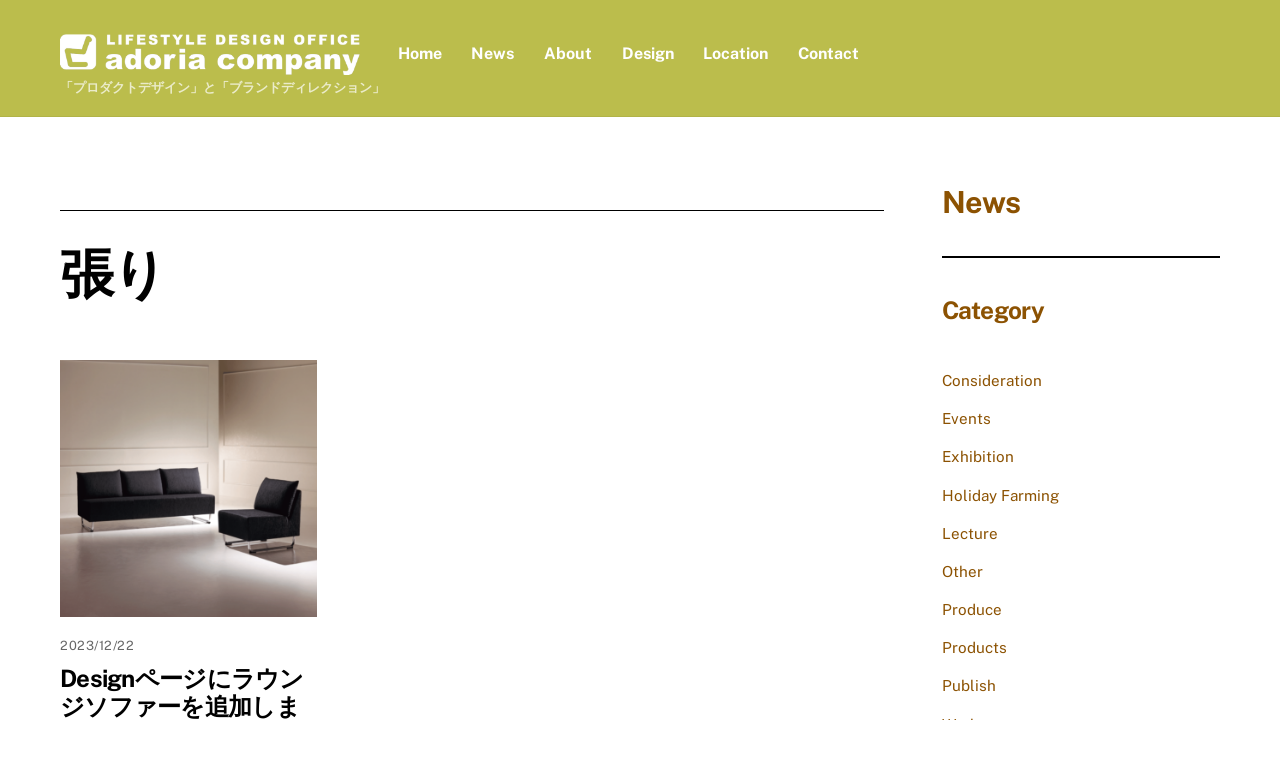

--- FILE ---
content_type: text/html; charset=UTF-8
request_url: https://www.adoria.biz/news/tag/%E5%BC%B5%E3%82%8A/
body_size: 17253
content:
<!DOCTYPE html>
<html lang="ja">
<head>
        <meta charset="UTF-8">
        <meta name="viewport" content="width=device-width, initial-scale=1, minimum-scale=1">
        <style id="tb_inline_styles" data-no-optimize="1">.tb_animation_on{overflow-x:hidden}.themify_builder .wow{visibility:hidden;animation-fill-mode:both}[data-tf-animation]{will-change:transform,opacity,visibility}.themify_builder .tf_lax_done{transition-duration:.8s;transition-timing-function:cubic-bezier(.165,.84,.44,1)}[data-sticky-active].tb_sticky_scroll_active{z-index:1}[data-sticky-active].tb_sticky_scroll_active .hide-on-stick{display:none}@media(min-width:1025px){.hide-desktop{width:0!important;height:0!important;padding:0!important;visibility:hidden!important;margin:0!important;display:table-column!important;background:0!important;content-visibility:hidden;overflow:hidden!important}}@media(min-width:769px) and (max-width:1024px){.hide-tablet_landscape{width:0!important;height:0!important;padding:0!important;visibility:hidden!important;margin:0!important;display:table-column!important;background:0!important;content-visibility:hidden;overflow:hidden!important}}@media(min-width:681px) and (max-width:768px){.hide-tablet{width:0!important;height:0!important;padding:0!important;visibility:hidden!important;margin:0!important;display:table-column!important;background:0!important;content-visibility:hidden;overflow:hidden!important}}@media(max-width:680px){.hide-mobile{width:0!important;height:0!important;padding:0!important;visibility:hidden!important;margin:0!important;display:table-column!important;background:0!important;content-visibility:hidden;overflow:hidden!important}}@media(max-width:768px){div.module-gallery-grid{--galn:var(--galt)}}@media(max-width:680px){
                .themify_map.tf_map_loaded{width:100%!important}
                .ui.builder_button,.ui.nav li a{padding:.525em 1.15em}
                .fullheight>.row_inner:not(.tb_col_count_1){min-height:0}
                div.module-gallery-grid{--galn:var(--galm);gap:8px}
            }</style><noscript><style>.themify_builder .wow,.wow .tf_lazy{visibility:visible!important}</style></noscript>            <style id="tf_lazy_style" data-no-optimize="1">
                .tf_svg_lazy{
                    content-visibility:auto;
                    background-size:100% 25%!important;
                    background-repeat:no-repeat!important;
                    background-position:0 0, 0 33.4%,0 66.6%,0 100%!important;
                    transition:filter .3s linear!important;
                    filter:blur(25px)!important;                    transform:translateZ(0)
                }
                .tf_svg_lazy_loaded{
                    filter:blur(0)!important
                }
                [data-lazy]:is(.module,.module_row:not(.tb_first)),.module[data-lazy] .ui,.module_row[data-lazy]:not(.tb_first):is(>.row_inner,.module_column[data-lazy],.module_subrow[data-lazy]){
                    background-image:none!important
                }
            </style>
            <noscript>
                <style>
                    .tf_svg_lazy{
                        display:none!important
                    }
                </style>
            </noscript>
                    <style id="tf_lazy_common" data-no-optimize="1">
                        img{
                max-width:100%;
                height:auto
            }
                                    :where(.tf_in_flx,.tf_flx){display:inline-flex;flex-wrap:wrap;place-items:center}
            .tf_fa,:is(em,i) tf-lottie{display:inline-block;vertical-align:middle}:is(em,i) tf-lottie{width:1.5em;height:1.5em}.tf_fa{width:1em;height:1em;stroke-width:0;stroke:currentColor;overflow:visible;fill:currentColor;pointer-events:none;text-rendering:optimizeSpeed;buffered-rendering:static}#tf_svg symbol{overflow:visible}:where(.tf_lazy){position:relative;visibility:visible;display:block;opacity:.3}.wow .tf_lazy:not(.tf_swiper-slide){visibility:hidden;opacity:1}div.tf_audio_lazy audio{visibility:hidden;height:0;display:inline}.mejs-container{visibility:visible}.tf_iframe_lazy{transition:opacity .3s ease-in-out;min-height:10px}:where(.tf_flx),.tf_swiper-wrapper{display:flex}.tf_swiper-slide{flex-shrink:0;opacity:0;width:100%;height:100%}.tf_swiper-wrapper>br,.tf_lazy.tf_swiper-wrapper .tf_lazy:after,.tf_lazy.tf_swiper-wrapper .tf_lazy:before{display:none}.tf_lazy:after,.tf_lazy:before{content:'';display:inline-block;position:absolute;width:10px!important;height:10px!important;margin:0 3px;top:50%!important;inset-inline:auto 50%!important;border-radius:100%;background-color:currentColor;visibility:visible;animation:tf-hrz-loader infinite .75s cubic-bezier(.2,.68,.18,1.08)}.tf_lazy:after{width:6px!important;height:6px!important;inset-inline:50% auto!important;margin-top:3px;animation-delay:-.4s}@keyframes tf-hrz-loader{0%,100%{transform:scale(1);opacity:1}50%{transform:scale(.1);opacity:.6}}.tf_lazy_lightbox{position:fixed;background:rgba(11,11,11,.8);color:#ccc;top:0;left:0;display:flex;align-items:center;justify-content:center;z-index:999}.tf_lazy_lightbox .tf_lazy:after,.tf_lazy_lightbox .tf_lazy:before{background:#fff}.tf_vd_lazy,tf-lottie{display:flex;flex-wrap:wrap}tf-lottie{aspect-ratio:1.777}.tf_w.tf_vd_lazy video{width:100%;height:auto;position:static;object-fit:cover}
        </style>
        <link type="image/png" href="https://www.adoria.biz/wpd/wp-content/uploads/95cdedf29b7d87b2b64674957e22cab0.png" rel="apple-touch-icon" /><link type="image/png" href="https://www.adoria.biz/wpd/wp-content/uploads/95cdedf29b7d87b2b64674957e22cab0.png" rel="icon" /><meta name='robots' content='index, follow, max-image-preview:large, max-snippet:-1, max-video-preview:-1' />

	<!-- This site is optimized with the Yoast SEO plugin v26.8 - https://yoast.com/product/yoast-seo-wordpress/ -->
	<title>張り アーカイブ - adoria company</title>
	<link rel="canonical" href="https://www.adoria.biz/news/tag/張り/" />
	<meta property="og:locale" content="ja_JP" />
	<meta property="og:type" content="article" />
	<meta property="og:title" content="張り アーカイブ - adoria company" />
	<meta property="og:url" content="https://www.adoria.biz/news/tag/張り/" />
	<meta property="og:site_name" content="adoria company" />
	<meta name="twitter:card" content="summary_large_image" />
	<meta name="twitter:site" content="@adoriadesign" />
	<script type="application/ld+json" class="yoast-schema-graph">{"@context":"https://schema.org","@graph":[{"@type":"CollectionPage","@id":"https://www.adoria.biz/news/tag/%e5%bc%b5%e3%82%8a/","url":"https://www.adoria.biz/news/tag/%e5%bc%b5%e3%82%8a/","name":"張り アーカイブ - adoria company","isPartOf":{"@id":"https://www.adoria.biz/#website"},"primaryImageOfPage":{"@id":"https://www.adoria.biz/news/tag/%e5%bc%b5%e3%82%8a/#primaryimage"},"image":{"@id":"https://www.adoria.biz/news/tag/%e5%bc%b5%e3%82%8a/#primaryimage"},"thumbnailUrl":"https://www.adoria.biz/wpd/wp-content/uploads/20231221_29-01-1lounge_sofa.png","breadcrumb":{"@id":"https://www.adoria.biz/news/tag/%e5%bc%b5%e3%82%8a/#breadcrumb"},"inLanguage":"ja"},{"@type":"ImageObject","inLanguage":"ja","@id":"https://www.adoria.biz/news/tag/%e5%bc%b5%e3%82%8a/#primaryimage","url":"https://www.adoria.biz/wpd/wp-content/uploads/20231221_29-01-1lounge_sofa.png","contentUrl":"https://www.adoria.biz/wpd/wp-content/uploads/20231221_29-01-1lounge_sofa.png","width":2000,"height":2000,"caption":"ラウンジチェア1/プロダクトデザイン&ブランドデザイン事務所アドリアカンパニー"},{"@type":"BreadcrumbList","@id":"https://www.adoria.biz/news/tag/%e5%bc%b5%e3%82%8a/#breadcrumb","itemListElement":[{"@type":"ListItem","position":1,"name":"ホーム","item":"https://www.adoria.biz/"},{"@type":"ListItem","position":2,"name":"張り"}]},{"@type":"WebSite","@id":"https://www.adoria.biz/#website","url":"https://www.adoria.biz/","name":"adoria company / プロダクトデザインとブランドディレクション","description":"「プロダクトデザイン」と「ブランドディレクション」","publisher":{"@id":"https://www.adoria.biz/#organization"},"potentialAction":[{"@type":"SearchAction","target":{"@type":"EntryPoint","urlTemplate":"https://www.adoria.biz/?s={search_term_string}"},"query-input":{"@type":"PropertyValueSpecification","valueRequired":true,"valueName":"search_term_string"}}],"inLanguage":"ja"},{"@type":"Organization","@id":"https://www.adoria.biz/#organization","name":"adoria company / プロダクトデザインとブランドディレクション","url":"https://www.adoria.biz/","logo":{"@type":"ImageObject","inLanguage":"ja","@id":"https://www.adoria.biz/#/schema/logo/image/","url":"https://www.adoria.biz/wpd/wp-content/uploads/5fc30745507f95da1d8bef2c574dbcea.png","contentUrl":"https://www.adoria.biz/wpd/wp-content/uploads/5fc30745507f95da1d8bef2c574dbcea.png","width":2000,"height":273,"caption":"adoria company / プロダクトデザインとブランドディレクション"},"image":{"@id":"https://www.adoria.biz/#/schema/logo/image/"},"sameAs":["https://www.facebook.com/adoriacompany/","https://x.com/adoriadesign","https://www.instagram.com/adoria_company/"]}]}</script>
	<!-- / Yoast SEO plugin. -->


<link rel="alternate" type="application/rss+xml" title="adoria company &raquo; フィード" href="https://www.adoria.biz/feed/" />
<link rel="alternate" type="application/rss+xml" title="adoria company &raquo; コメントフィード" href="https://www.adoria.biz/comments/feed/" />
<link rel="alternate" type="application/rss+xml" title="adoria company &raquo; 張り タグのフィード" href="https://www.adoria.biz/news/tag/%e5%bc%b5%e3%82%8a/feed/" />
<style id='wp-img-auto-sizes-contain-inline-css'>
img:is([sizes=auto i],[sizes^="auto," i]){contain-intrinsic-size:3000px 1500px}
/*# sourceURL=wp-img-auto-sizes-contain-inline-css */
</style>
<style id='filebird-block-filebird-gallery-style-inline-css'>
ul.filebird-block-filebird-gallery{margin:auto!important;padding:0!important;width:100%}ul.filebird-block-filebird-gallery.layout-grid{display:grid;grid-gap:20px;align-items:stretch;grid-template-columns:repeat(var(--columns),1fr);justify-items:stretch}ul.filebird-block-filebird-gallery.layout-grid li img{border:1px solid #ccc;box-shadow:2px 2px 6px 0 rgba(0,0,0,.3);height:100%;max-width:100%;-o-object-fit:cover;object-fit:cover;width:100%}ul.filebird-block-filebird-gallery.layout-masonry{-moz-column-count:var(--columns);-moz-column-gap:var(--space);column-gap:var(--space);-moz-column-width:var(--min-width);columns:var(--min-width) var(--columns);display:block;overflow:auto}ul.filebird-block-filebird-gallery.layout-masonry li{margin-bottom:var(--space)}ul.filebird-block-filebird-gallery li{list-style:none}ul.filebird-block-filebird-gallery li figure{height:100%;margin:0;padding:0;position:relative;width:100%}ul.filebird-block-filebird-gallery li figure figcaption{background:linear-gradient(0deg,rgba(0,0,0,.7),rgba(0,0,0,.3) 70%,transparent);bottom:0;box-sizing:border-box;color:#fff;font-size:.8em;margin:0;max-height:100%;overflow:auto;padding:3em .77em .7em;position:absolute;text-align:center;width:100%;z-index:2}ul.filebird-block-filebird-gallery li figure figcaption a{color:inherit}

/*# sourceURL=https://www.adoria.biz/wpd/wp-content/plugins/filebird/blocks/filebird-gallery/build/style-index.css */
</style>
<style id='global-styles-inline-css'>
:root{--wp--preset--aspect-ratio--square: 1;--wp--preset--aspect-ratio--4-3: 4/3;--wp--preset--aspect-ratio--3-4: 3/4;--wp--preset--aspect-ratio--3-2: 3/2;--wp--preset--aspect-ratio--2-3: 2/3;--wp--preset--aspect-ratio--16-9: 16/9;--wp--preset--aspect-ratio--9-16: 9/16;--wp--preset--color--black: #000000;--wp--preset--color--cyan-bluish-gray: #abb8c3;--wp--preset--color--white: #ffffff;--wp--preset--color--pale-pink: #f78da7;--wp--preset--color--vivid-red: #cf2e2e;--wp--preset--color--luminous-vivid-orange: #ff6900;--wp--preset--color--luminous-vivid-amber: #fcb900;--wp--preset--color--light-green-cyan: #7bdcb5;--wp--preset--color--vivid-green-cyan: #00d084;--wp--preset--color--pale-cyan-blue: #8ed1fc;--wp--preset--color--vivid-cyan-blue: #0693e3;--wp--preset--color--vivid-purple: #9b51e0;--wp--preset--gradient--vivid-cyan-blue-to-vivid-purple: linear-gradient(135deg,rgb(6,147,227) 0%,rgb(155,81,224) 100%);--wp--preset--gradient--light-green-cyan-to-vivid-green-cyan: linear-gradient(135deg,rgb(122,220,180) 0%,rgb(0,208,130) 100%);--wp--preset--gradient--luminous-vivid-amber-to-luminous-vivid-orange: linear-gradient(135deg,rgb(252,185,0) 0%,rgb(255,105,0) 100%);--wp--preset--gradient--luminous-vivid-orange-to-vivid-red: linear-gradient(135deg,rgb(255,105,0) 0%,rgb(207,46,46) 100%);--wp--preset--gradient--very-light-gray-to-cyan-bluish-gray: linear-gradient(135deg,rgb(238,238,238) 0%,rgb(169,184,195) 100%);--wp--preset--gradient--cool-to-warm-spectrum: linear-gradient(135deg,rgb(74,234,220) 0%,rgb(151,120,209) 20%,rgb(207,42,186) 40%,rgb(238,44,130) 60%,rgb(251,105,98) 80%,rgb(254,248,76) 100%);--wp--preset--gradient--blush-light-purple: linear-gradient(135deg,rgb(255,206,236) 0%,rgb(152,150,240) 100%);--wp--preset--gradient--blush-bordeaux: linear-gradient(135deg,rgb(254,205,165) 0%,rgb(254,45,45) 50%,rgb(107,0,62) 100%);--wp--preset--gradient--luminous-dusk: linear-gradient(135deg,rgb(255,203,112) 0%,rgb(199,81,192) 50%,rgb(65,88,208) 100%);--wp--preset--gradient--pale-ocean: linear-gradient(135deg,rgb(255,245,203) 0%,rgb(182,227,212) 50%,rgb(51,167,181) 100%);--wp--preset--gradient--electric-grass: linear-gradient(135deg,rgb(202,248,128) 0%,rgb(113,206,126) 100%);--wp--preset--gradient--midnight: linear-gradient(135deg,rgb(2,3,129) 0%,rgb(40,116,252) 100%);--wp--preset--font-size--small: 13px;--wp--preset--font-size--medium: clamp(14px, 0.875rem + ((1vw - 3.2px) * 0.469), 20px);--wp--preset--font-size--large: clamp(22.041px, 1.378rem + ((1vw - 3.2px) * 1.091), 36px);--wp--preset--font-size--x-large: clamp(25.014px, 1.563rem + ((1vw - 3.2px) * 1.327), 42px);--wp--preset--font-family--system-font: -apple-system,BlinkMacSystemFont,"Segoe UI",Roboto,Oxygen-Sans,Ubuntu,Cantarell,"Helvetica Neue",sans-serif;--wp--preset--spacing--20: 0.44rem;--wp--preset--spacing--30: 0.67rem;--wp--preset--spacing--40: 1rem;--wp--preset--spacing--50: 1.5rem;--wp--preset--spacing--60: 2.25rem;--wp--preset--spacing--70: 3.38rem;--wp--preset--spacing--80: 5.06rem;--wp--preset--shadow--natural: 6px 6px 9px rgba(0, 0, 0, 0.2);--wp--preset--shadow--deep: 12px 12px 50px rgba(0, 0, 0, 0.4);--wp--preset--shadow--sharp: 6px 6px 0px rgba(0, 0, 0, 0.2);--wp--preset--shadow--outlined: 6px 6px 0px -3px rgb(255, 255, 255), 6px 6px rgb(0, 0, 0);--wp--preset--shadow--crisp: 6px 6px 0px rgb(0, 0, 0);}:where(body) { margin: 0; }.wp-site-blocks > .alignleft { float: left; margin-right: 2em; }.wp-site-blocks > .alignright { float: right; margin-left: 2em; }.wp-site-blocks > .aligncenter { justify-content: center; margin-left: auto; margin-right: auto; }:where(.wp-site-blocks) > * { margin-block-start: 24px; margin-block-end: 0; }:where(.wp-site-blocks) > :first-child { margin-block-start: 0; }:where(.wp-site-blocks) > :last-child { margin-block-end: 0; }:root { --wp--style--block-gap: 24px; }:root :where(.is-layout-flow) > :first-child{margin-block-start: 0;}:root :where(.is-layout-flow) > :last-child{margin-block-end: 0;}:root :where(.is-layout-flow) > *{margin-block-start: 24px;margin-block-end: 0;}:root :where(.is-layout-constrained) > :first-child{margin-block-start: 0;}:root :where(.is-layout-constrained) > :last-child{margin-block-end: 0;}:root :where(.is-layout-constrained) > *{margin-block-start: 24px;margin-block-end: 0;}:root :where(.is-layout-flex){gap: 24px;}:root :where(.is-layout-grid){gap: 24px;}.is-layout-flow > .alignleft{float: left;margin-inline-start: 0;margin-inline-end: 2em;}.is-layout-flow > .alignright{float: right;margin-inline-start: 2em;margin-inline-end: 0;}.is-layout-flow > .aligncenter{margin-left: auto !important;margin-right: auto !important;}.is-layout-constrained > .alignleft{float: left;margin-inline-start: 0;margin-inline-end: 2em;}.is-layout-constrained > .alignright{float: right;margin-inline-start: 2em;margin-inline-end: 0;}.is-layout-constrained > .aligncenter{margin-left: auto !important;margin-right: auto !important;}.is-layout-constrained > :where(:not(.alignleft):not(.alignright):not(.alignfull)){margin-left: auto !important;margin-right: auto !important;}body .is-layout-flex{display: flex;}.is-layout-flex{flex-wrap: wrap;align-items: center;}.is-layout-flex > :is(*, div){margin: 0;}body .is-layout-grid{display: grid;}.is-layout-grid > :is(*, div){margin: 0;}body{font-family: var(--wp--preset--font-family--system-font);font-size: var(--wp--preset--font-size--medium);line-height: 1.6;padding-top: 0px;padding-right: 0px;padding-bottom: 0px;padding-left: 0px;}a:where(:not(.wp-element-button)){text-decoration: underline;}:root :where(.wp-element-button, .wp-block-button__link){background-color: #32373c;border-width: 0;color: #fff;font-family: inherit;font-size: inherit;font-style: inherit;font-weight: inherit;letter-spacing: inherit;line-height: inherit;padding-top: calc(0.667em + 2px);padding-right: calc(1.333em + 2px);padding-bottom: calc(0.667em + 2px);padding-left: calc(1.333em + 2px);text-decoration: none;text-transform: inherit;}.has-black-color{color: var(--wp--preset--color--black) !important;}.has-cyan-bluish-gray-color{color: var(--wp--preset--color--cyan-bluish-gray) !important;}.has-white-color{color: var(--wp--preset--color--white) !important;}.has-pale-pink-color{color: var(--wp--preset--color--pale-pink) !important;}.has-vivid-red-color{color: var(--wp--preset--color--vivid-red) !important;}.has-luminous-vivid-orange-color{color: var(--wp--preset--color--luminous-vivid-orange) !important;}.has-luminous-vivid-amber-color{color: var(--wp--preset--color--luminous-vivid-amber) !important;}.has-light-green-cyan-color{color: var(--wp--preset--color--light-green-cyan) !important;}.has-vivid-green-cyan-color{color: var(--wp--preset--color--vivid-green-cyan) !important;}.has-pale-cyan-blue-color{color: var(--wp--preset--color--pale-cyan-blue) !important;}.has-vivid-cyan-blue-color{color: var(--wp--preset--color--vivid-cyan-blue) !important;}.has-vivid-purple-color{color: var(--wp--preset--color--vivid-purple) !important;}.has-black-background-color{background-color: var(--wp--preset--color--black) !important;}.has-cyan-bluish-gray-background-color{background-color: var(--wp--preset--color--cyan-bluish-gray) !important;}.has-white-background-color{background-color: var(--wp--preset--color--white) !important;}.has-pale-pink-background-color{background-color: var(--wp--preset--color--pale-pink) !important;}.has-vivid-red-background-color{background-color: var(--wp--preset--color--vivid-red) !important;}.has-luminous-vivid-orange-background-color{background-color: var(--wp--preset--color--luminous-vivid-orange) !important;}.has-luminous-vivid-amber-background-color{background-color: var(--wp--preset--color--luminous-vivid-amber) !important;}.has-light-green-cyan-background-color{background-color: var(--wp--preset--color--light-green-cyan) !important;}.has-vivid-green-cyan-background-color{background-color: var(--wp--preset--color--vivid-green-cyan) !important;}.has-pale-cyan-blue-background-color{background-color: var(--wp--preset--color--pale-cyan-blue) !important;}.has-vivid-cyan-blue-background-color{background-color: var(--wp--preset--color--vivid-cyan-blue) !important;}.has-vivid-purple-background-color{background-color: var(--wp--preset--color--vivid-purple) !important;}.has-black-border-color{border-color: var(--wp--preset--color--black) !important;}.has-cyan-bluish-gray-border-color{border-color: var(--wp--preset--color--cyan-bluish-gray) !important;}.has-white-border-color{border-color: var(--wp--preset--color--white) !important;}.has-pale-pink-border-color{border-color: var(--wp--preset--color--pale-pink) !important;}.has-vivid-red-border-color{border-color: var(--wp--preset--color--vivid-red) !important;}.has-luminous-vivid-orange-border-color{border-color: var(--wp--preset--color--luminous-vivid-orange) !important;}.has-luminous-vivid-amber-border-color{border-color: var(--wp--preset--color--luminous-vivid-amber) !important;}.has-light-green-cyan-border-color{border-color: var(--wp--preset--color--light-green-cyan) !important;}.has-vivid-green-cyan-border-color{border-color: var(--wp--preset--color--vivid-green-cyan) !important;}.has-pale-cyan-blue-border-color{border-color: var(--wp--preset--color--pale-cyan-blue) !important;}.has-vivid-cyan-blue-border-color{border-color: var(--wp--preset--color--vivid-cyan-blue) !important;}.has-vivid-purple-border-color{border-color: var(--wp--preset--color--vivid-purple) !important;}.has-vivid-cyan-blue-to-vivid-purple-gradient-background{background: var(--wp--preset--gradient--vivid-cyan-blue-to-vivid-purple) !important;}.has-light-green-cyan-to-vivid-green-cyan-gradient-background{background: var(--wp--preset--gradient--light-green-cyan-to-vivid-green-cyan) !important;}.has-luminous-vivid-amber-to-luminous-vivid-orange-gradient-background{background: var(--wp--preset--gradient--luminous-vivid-amber-to-luminous-vivid-orange) !important;}.has-luminous-vivid-orange-to-vivid-red-gradient-background{background: var(--wp--preset--gradient--luminous-vivid-orange-to-vivid-red) !important;}.has-very-light-gray-to-cyan-bluish-gray-gradient-background{background: var(--wp--preset--gradient--very-light-gray-to-cyan-bluish-gray) !important;}.has-cool-to-warm-spectrum-gradient-background{background: var(--wp--preset--gradient--cool-to-warm-spectrum) !important;}.has-blush-light-purple-gradient-background{background: var(--wp--preset--gradient--blush-light-purple) !important;}.has-blush-bordeaux-gradient-background{background: var(--wp--preset--gradient--blush-bordeaux) !important;}.has-luminous-dusk-gradient-background{background: var(--wp--preset--gradient--luminous-dusk) !important;}.has-pale-ocean-gradient-background{background: var(--wp--preset--gradient--pale-ocean) !important;}.has-electric-grass-gradient-background{background: var(--wp--preset--gradient--electric-grass) !important;}.has-midnight-gradient-background{background: var(--wp--preset--gradient--midnight) !important;}.has-small-font-size{font-size: var(--wp--preset--font-size--small) !important;}.has-medium-font-size{font-size: var(--wp--preset--font-size--medium) !important;}.has-large-font-size{font-size: var(--wp--preset--font-size--large) !important;}.has-x-large-font-size{font-size: var(--wp--preset--font-size--x-large) !important;}.has-system-font-font-family{font-family: var(--wp--preset--font-family--system-font) !important;}
:root :where(.wp-block-pullquote){font-size: clamp(0.984em, 0.984rem + ((1vw - 0.2em) * 0.645), 1.5em);line-height: 1.6;}
/*# sourceURL=global-styles-inline-css */
</style>
<link rel="preload" href="https://www.adoria.biz/wpd/wp-content/plugins/themify-shortcodes/assets/styles.css?ver=6.9" as="style"><link rel='stylesheet' id='themify-shortcodes-css' href='https://www.adoria.biz/wpd/wp-content/plugins/themify-shortcodes/assets/styles.css?ver=6.9' media='all' />
<script src="https://www.adoria.biz/wpd/wp-includes/js/jquery/jquery.min.js?ver=3.7.1" id="jquery-core-js"></script>
<link rel="https://api.w.org/" href="https://www.adoria.biz/wp-json/" /><link rel="alternate" title="JSON" type="application/json" href="https://www.adoria.biz/wp-json/wp/v2/tags/216" /><link rel="EditURI" type="application/rsd+xml" title="RSD" href="https://www.adoria.biz/wpd/xmlrpc.php?rsd" />
<meta name="generator" content="WordPress 6.9" />

	<style>
	@keyframes themifyAnimatedBG{
		0%{background-color:#33baab}100%{background-color:#e33b9e}50%{background-color:#4961d7}33.3%{background-color:#2ea85c}25%{background-color:#2bb8ed}20%{background-color:#dd5135}
	}
	.module_row.animated-bg{
		animation:themifyAnimatedBG 30000ms infinite alternate
	}
	</style>
	<noscript><style>.lazyload[data-src]{display:none !important;}</style></noscript><style>.lazyload{background-image:none !important;}.lazyload:before{background-image:none !important;}</style><!-- Google Tag Manager -->
<script>(function(w,d,s,l,i){w[l]=w[l]||[];w[l].push({'gtm.start':
new Date().getTime(),event:'gtm.js'});var f=d.getElementsByTagName(s)[0],
j=d.createElement(s),dl=l!='dataLayer'?'&l='+l:'';j.async=true;j.src=
'https://www.googletagmanager.com/gtm.js?id='+i+dl;f.parentNode.insertBefore(j,f);
})(window,document,'script','dataLayer','GTM-5WPC8SS');</script>
<!-- End Google Tag Manager --><link rel="prefetch" href="https://www.adoria.biz/wpd/wp-content/themes/themify-ultra/js/themify-script.js?ver=8.0.8" as="script" fetchpriority="low"><link rel="prefetch" href="https://www.adoria.biz/wpd/wp-content/themes/themify-ultra/themify/js/modules/themify-sidemenu.js?ver=8.2.0" as="script" fetchpriority="low"><link rel="preload" href="https://www.adoria.biz/wpd/wp-content/uploads/3009d00e78f7d86c65d760317d7506d1.png" as="image"><link rel="prefetch" href="https://www.adoria.biz/wpd/wp-content/themes/themify-ultra/themify/css/modules/animate.min.css?ver=8.2.0" as="style"><link rel="prefetch" href="https://www.adoria.biz/wpd/wp-content/themes/themify-ultra/themify/js/modules/animate.js?ver=8.2.0" as="script" fetchpriority="low"><link rel="preload" href="https://www.adoria.biz/wpd/wp-content/themes/themify-ultra/themify/themify-builder/js/themify-builder-script.js?ver=8.2.0" as="script" fetchpriority="low"><style id="tf_gf_fonts_style">@font-face{font-family:'Public Sans';font-style:italic;font-display:swap;src:url(https://fonts.gstatic.com/s/publicsans/v21/ijwTs572Xtc6ZYQws9YVwnNDTJPax9k0.woff2) format('woff2');unicode-range:U+0102-0103,U+0110-0111,U+0128-0129,U+0168-0169,U+01A0-01A1,U+01AF-01B0,U+0300-0301,U+0303-0304,U+0308-0309,U+0323,U+0329,U+1EA0-1EF9,U+20AB;}@font-face{font-family:'Public Sans';font-style:italic;font-display:swap;src:url(https://fonts.gstatic.com/s/publicsans/v21/ijwTs572Xtc6ZYQws9YVwnNDTJLax9k0.woff2) format('woff2');unicode-range:U+0100-02BA,U+02BD-02C5,U+02C7-02CC,U+02CE-02D7,U+02DD-02FF,U+0304,U+0308,U+0329,U+1D00-1DBF,U+1E00-1E9F,U+1EF2-1EFF,U+2020,U+20A0-20AB,U+20AD-20C0,U+2113,U+2C60-2C7F,U+A720-A7FF;}@font-face{font-family:'Public Sans';font-style:italic;font-display:swap;src:url(https://fonts.gstatic.com/s/publicsans/v21/ijwTs572Xtc6ZYQws9YVwnNDTJzaxw.woff2) format('woff2');unicode-range:U+0000-00FF,U+0131,U+0152-0153,U+02BB-02BC,U+02C6,U+02DA,U+02DC,U+0304,U+0308,U+0329,U+2000-206F,U+20AC,U+2122,U+2191,U+2193,U+2212,U+2215,U+FEFF,U+FFFD;}@font-face{font-family:'Public Sans';font-style:italic;font-weight:600;font-display:swap;src:url(https://fonts.gstatic.com/s/publicsans/v21/ijwTs572Xtc6ZYQws9YVwnNDTJPax9k0.woff2) format('woff2');unicode-range:U+0102-0103,U+0110-0111,U+0128-0129,U+0168-0169,U+01A0-01A1,U+01AF-01B0,U+0300-0301,U+0303-0304,U+0308-0309,U+0323,U+0329,U+1EA0-1EF9,U+20AB;}@font-face{font-family:'Public Sans';font-style:italic;font-weight:600;font-display:swap;src:url(https://fonts.gstatic.com/s/publicsans/v21/ijwTs572Xtc6ZYQws9YVwnNDTJLax9k0.woff2) format('woff2');unicode-range:U+0100-02BA,U+02BD-02C5,U+02C7-02CC,U+02CE-02D7,U+02DD-02FF,U+0304,U+0308,U+0329,U+1D00-1DBF,U+1E00-1E9F,U+1EF2-1EFF,U+2020,U+20A0-20AB,U+20AD-20C0,U+2113,U+2C60-2C7F,U+A720-A7FF;}@font-face{font-family:'Public Sans';font-style:italic;font-weight:600;font-display:swap;src:url(https://fonts.gstatic.com/s/publicsans/v21/ijwTs572Xtc6ZYQws9YVwnNDTJzaxw.woff2) format('woff2');unicode-range:U+0000-00FF,U+0131,U+0152-0153,U+02BB-02BC,U+02C6,U+02DA,U+02DC,U+0304,U+0308,U+0329,U+2000-206F,U+20AC,U+2122,U+2191,U+2193,U+2212,U+2215,U+FEFF,U+FFFD;}@font-face{font-family:'Public Sans';font-style:italic;font-weight:700;font-display:swap;src:url(https://fonts.gstatic.com/s/publicsans/v21/ijwTs572Xtc6ZYQws9YVwnNDTJPax9k0.woff2) format('woff2');unicode-range:U+0102-0103,U+0110-0111,U+0128-0129,U+0168-0169,U+01A0-01A1,U+01AF-01B0,U+0300-0301,U+0303-0304,U+0308-0309,U+0323,U+0329,U+1EA0-1EF9,U+20AB;}@font-face{font-family:'Public Sans';font-style:italic;font-weight:700;font-display:swap;src:url(https://fonts.gstatic.com/s/publicsans/v21/ijwTs572Xtc6ZYQws9YVwnNDTJLax9k0.woff2) format('woff2');unicode-range:U+0100-02BA,U+02BD-02C5,U+02C7-02CC,U+02CE-02D7,U+02DD-02FF,U+0304,U+0308,U+0329,U+1D00-1DBF,U+1E00-1E9F,U+1EF2-1EFF,U+2020,U+20A0-20AB,U+20AD-20C0,U+2113,U+2C60-2C7F,U+A720-A7FF;}@font-face{font-family:'Public Sans';font-style:italic;font-weight:700;font-display:swap;src:url(https://fonts.gstatic.com/s/publicsans/v21/ijwTs572Xtc6ZYQws9YVwnNDTJzaxw.woff2) format('woff2');unicode-range:U+0000-00FF,U+0131,U+0152-0153,U+02BB-02BC,U+02C6,U+02DA,U+02DC,U+0304,U+0308,U+0329,U+2000-206F,U+20AC,U+2122,U+2191,U+2193,U+2212,U+2215,U+FEFF,U+FFFD;}@font-face{font-family:'Public Sans';font-display:swap;src:url(https://fonts.gstatic.com/s/publicsans/v21/ijwRs572Xtc6ZYQws9YVwnNJfJ7Cww.woff2) format('woff2');unicode-range:U+0102-0103,U+0110-0111,U+0128-0129,U+0168-0169,U+01A0-01A1,U+01AF-01B0,U+0300-0301,U+0303-0304,U+0308-0309,U+0323,U+0329,U+1EA0-1EF9,U+20AB;}@font-face{font-family:'Public Sans';font-display:swap;src:url(https://fonts.gstatic.com/s/publicsans/v21/ijwRs572Xtc6ZYQws9YVwnNIfJ7Cww.woff2) format('woff2');unicode-range:U+0100-02BA,U+02BD-02C5,U+02C7-02CC,U+02CE-02D7,U+02DD-02FF,U+0304,U+0308,U+0329,U+1D00-1DBF,U+1E00-1E9F,U+1EF2-1EFF,U+2020,U+20A0-20AB,U+20AD-20C0,U+2113,U+2C60-2C7F,U+A720-A7FF;}@font-face{font-family:'Public Sans';font-display:swap;src:url(https://fonts.gstatic.com/s/publicsans/v21/ijwRs572Xtc6ZYQws9YVwnNGfJ4.woff2) format('woff2');unicode-range:U+0000-00FF,U+0131,U+0152-0153,U+02BB-02BC,U+02C6,U+02DA,U+02DC,U+0304,U+0308,U+0329,U+2000-206F,U+20AC,U+2122,U+2191,U+2193,U+2212,U+2215,U+FEFF,U+FFFD;}@font-face{font-family:'Public Sans';font-weight:600;font-display:swap;src:url(https://fonts.gstatic.com/s/publicsans/v21/ijwRs572Xtc6ZYQws9YVwnNJfJ7Cww.woff2) format('woff2');unicode-range:U+0102-0103,U+0110-0111,U+0128-0129,U+0168-0169,U+01A0-01A1,U+01AF-01B0,U+0300-0301,U+0303-0304,U+0308-0309,U+0323,U+0329,U+1EA0-1EF9,U+20AB;}@font-face{font-family:'Public Sans';font-weight:600;font-display:swap;src:url(https://fonts.gstatic.com/s/publicsans/v21/ijwRs572Xtc6ZYQws9YVwnNIfJ7Cww.woff2) format('woff2');unicode-range:U+0100-02BA,U+02BD-02C5,U+02C7-02CC,U+02CE-02D7,U+02DD-02FF,U+0304,U+0308,U+0329,U+1D00-1DBF,U+1E00-1E9F,U+1EF2-1EFF,U+2020,U+20A0-20AB,U+20AD-20C0,U+2113,U+2C60-2C7F,U+A720-A7FF;}@font-face{font-family:'Public Sans';font-weight:600;font-display:swap;src:url(https://fonts.gstatic.com/s/publicsans/v21/ijwRs572Xtc6ZYQws9YVwnNGfJ4.woff2) format('woff2');unicode-range:U+0000-00FF,U+0131,U+0152-0153,U+02BB-02BC,U+02C6,U+02DA,U+02DC,U+0304,U+0308,U+0329,U+2000-206F,U+20AC,U+2122,U+2191,U+2193,U+2212,U+2215,U+FEFF,U+FFFD;}@font-face{font-family:'Public Sans';font-weight:700;font-display:swap;src:url(https://fonts.gstatic.com/s/publicsans/v21/ijwRs572Xtc6ZYQws9YVwnNJfJ7Cww.woff2) format('woff2');unicode-range:U+0102-0103,U+0110-0111,U+0128-0129,U+0168-0169,U+01A0-01A1,U+01AF-01B0,U+0300-0301,U+0303-0304,U+0308-0309,U+0323,U+0329,U+1EA0-1EF9,U+20AB;}@font-face{font-family:'Public Sans';font-weight:700;font-display:swap;src:url(https://fonts.gstatic.com/s/publicsans/v21/ijwRs572Xtc6ZYQws9YVwnNIfJ7Cww.woff2) format('woff2');unicode-range:U+0100-02BA,U+02BD-02C5,U+02C7-02CC,U+02CE-02D7,U+02DD-02FF,U+0304,U+0308,U+0329,U+1D00-1DBF,U+1E00-1E9F,U+1EF2-1EFF,U+2020,U+20A0-20AB,U+20AD-20C0,U+2113,U+2C60-2C7F,U+A720-A7FF;}@font-face{font-family:'Public Sans';font-weight:700;font-display:swap;src:url(https://fonts.gstatic.com/s/publicsans/v21/ijwRs572Xtc6ZYQws9YVwnNGfJ4.woff2) format('woff2');unicode-range:U+0000-00FF,U+0131,U+0152-0153,U+02BB-02BC,U+02C6,U+02DA,U+02DC,U+0304,U+0308,U+0329,U+2000-206F,U+20AC,U+2122,U+2191,U+2193,U+2212,U+2215,U+FEFF,U+FFFD;}</style><link rel="preload" fetchpriority="high" href="https://www.adoria.biz/wpd/wp-content/uploads/themify-concate/1247724868/themify-2150450420.css" as="style"><link fetchpriority="high" id="themify_concate-css" rel="stylesheet" href="https://www.adoria.biz/wpd/wp-content/uploads/themify-concate/1247724868/themify-2150450420.css"><link rel="preconnect" href="https://www.google-analytics.com"></head>
<body class="archive tag tag-216 wp-theme-themify-ultra wp-child-theme-themify-ultra-child skin-default sidebar1 default_width no-home tb_animation_on ready-view header-horizontal fixed-header-enabled footer-block social-widget-off search-off footer-menu-navigation-off sidemenu-active no-rounded-image">
<a class="screen-reader-text skip-to-content" href="#content">Skip to content</a><svg id="tf_svg" style="display:none"><defs><symbol id="tf-ti-instagram" viewBox="0 0 32 32"><path d="M24.5 0C28.63 0 32 3.38 32 7.5v17c0 4.13-3.38 7.5-7.5 7.5h-17A7.52 7.52 0 0 1 0 24.5v-17C0 3.37 3.38 0 7.5 0h17zm5.63 24.5V13.19h-6.07c.57 1.12.88 2.37.88 3.75a8.94 8.94 0 1 1-17.88 0c0-1.38.31-2.63.88-3.75H1.87V24.5a5.68 5.68 0 0 0 5.63 5.63h17a5.68 5.68 0 0 0 5.62-5.63zm-7.07-7.56c0-3.88-3.19-7.07-7.06-7.07s-7.06 3.2-7.06 7.07S12.13 24 16 24s7.06-3.19 7.06-7.06zm-.18-5.63h7.25V7.5a5.68 5.68 0 0 0-5.63-5.63h-17A5.68 5.68 0 0 0 1.87 7.5v3.81h7.25C10.75 9.31 13.25 8 16 8s5.25 1.31 6.88 3.31zm4.3-6.19c0-.56-.43-1-1-1h-2.56c-.56 0-1.06.44-1.06 1v2.44c0 .57.5 1 1.07 1h2.56c.56 0 1-.44 1-1V5.13z"/></symbol><symbol id="tf-fab-facebook" viewBox="0 0 17 32"><path d="M13.5 5.31q-1.13 0-1.78.38t-.85.94-.18 1.43V12H16l-.75 5.69h-4.56V32H4.8V17.7H0V12h4.8V7.5q0-3.56 2-5.53T12.13 0q2.68 0 4.37.25v5.06h-3z"/></symbol><symbol id="tf-fab-twitter" viewBox="0 0 32 32"><path d="M28.69 9.5q.06.25.06.81 0 3.32-1.25 6.6t-3.53 6-5.9 4.4-8 1.7Q4.56 29 0 26.05q.69.07 1.56.07 4.57 0 8.2-2.82-2.2 0-3.85-1.28T3.63 18.8q.62.07 1.19.07.87 0 1.75-.2-1.5-.3-2.7-1.24T2 15.16t-.69-2.9v-.13q1.38.8 2.94.87-2.94-2-2.94-5.5 0-1.75.94-3.31Q4.7 7.25 8.22 9.06t7.53 2q-.12-.75-.12-1.5 0-2.69 1.9-4.62T22.13 3Q25 3 26.94 5.06q2.25-.43 4.19-1.56-.75 2.31-2.88 3.63 1.88-.25 3.75-1.07-1.37 2-3.31 3.44z"/></symbol></defs></svg><script> </script><noscript><iframe data-no-script src="https://www.googletagmanager.com/ns.html?id=GTM-G-VXSBQZ9KR7" height="0" width="0" style="display:none"></iframe></noscript><script async data-no-optimize="1" data-noptimize="1" data-cfasync="false" data-ga="G-VXSBQZ9KR7" src="[data-uri]"></script><script async data-no-optimize="1" data-noptimize="1" data-cfasync="false" src="https://www.googletagmanager.com/gtag/js?id=G-VXSBQZ9KR7"></script><div id="pagewrap" class="tf_box hfeed site">
					<div id="headerwrap"  class=' tf_box'>

			
										                                                    <div class="header-icons tf_hide">
                                <a id="menu-icon" class="tf_inline_b tf_text_dec" href="#mobile-menu" aria-label="Menu"><span class="menu-icon-inner tf_inline_b tf_vmiddle tf_overflow"></span><span class="screen-reader-text">Menu</span></a>
				                            </div>
                        
			<header id="header" class="tf_box pagewidth tf_clearfix" itemscope="itemscope" itemtype="https://schema.org/WPHeader">

	            
	            <div class="header-bar tf_box">
				    <div id="site-logo"><a href="https://www.adoria.biz" title="adoria company"><img  src="https://www.adoria.biz/wpd/wp-content/uploads/3009d00e78f7d86c65d760317d7506d1.png" alt="adoria company" class="site-logo-image" width="300" data-tf-not-load="1" fetchpriority="high"></a></div><div id="site-description" class="site-description"><span>「プロダクトデザイン」と「ブランドディレクション」</span></div>				</div>
				<!-- /.header-bar -->

									<div id="mobile-menu" class="sidemenu sidemenu-off tf_scrollbar">
												
						<div class="navbar-wrapper tf_clearfix">
                            														
							
							
							<nav id="main-nav-wrap" itemscope="itemscope" itemtype="https://schema.org/SiteNavigationElement">
								<ul id="main-nav" class="main-nav tf_clearfix tf_box"><li  id="menu-item-1755" class="menu-item-page-5 menu-item menu-item-type-post_type menu-item-object-page menu-item-home menu-item-1755"><a  href="https://www.adoria.biz/">Home</a> </li>
<li  id="menu-item-336" class="menu-item-page-8 menu-item menu-item-type-post_type menu-item-object-page current_page_parent menu-item-has-children has-mega-dropdown dropdown-columns-2 has-sub-menu menu-item-336" aria-haspopup="true"><a  href="https://www.adoria.biz/news/">News<span class="child-arrow"></span></a> <ul class="sub-menu"><li  id="menu-item-938" class="menu-item-page-846 menu-item menu-item-type-post_type menu-item-object-page menu-item-has-children has-sub-menu menu-item-938 menu-page-846-parent-336" aria-haspopup="true"><a  href="https://www.adoria.biz/news/category/">Category<span class="child-arrow"></span></a> <ul class="sub-menu"><li  id="menu-item-949" class="menu-item-category-1 menu-item menu-item-type-taxonomy menu-item-object-category mega-link menu-item-949 menu-category-1-parent-938" data-termid="1" data-tax="category"><a  href="https://www.adoria.biz/news/category/works/">Works</a> </li>
<li  id="menu-item-940" class="menu-item-category-10 menu-item menu-item-type-taxonomy menu-item-object-category mega-link menu-item-940 menu-category-10-parent-938" data-termid="10" data-tax="category"><a  href="https://www.adoria.biz/news/category/consideration/">Consideration</a> </li>
<li  id="menu-item-946" class="menu-item-category-3 menu-item menu-item-type-taxonomy menu-item-object-category mega-link menu-item-946 menu-category-3-parent-938" data-termid="3" data-tax="category"><a  href="https://www.adoria.biz/news/category/produce/">Produce</a> </li>
<li  id="menu-item-944" class="menu-item-category-4 menu-item menu-item-type-taxonomy menu-item-object-category mega-link menu-item-944 menu-category-4-parent-938" data-termid="4" data-tax="category"><a  href="https://www.adoria.biz/news/category/lecture/">Lecture</a> </li>
<li  id="menu-item-941" class="menu-item-category-9 menu-item menu-item-type-taxonomy menu-item-object-category mega-link menu-item-941 menu-category-9-parent-938" data-termid="9" data-tax="category"><a  href="https://www.adoria.biz/news/category/events/">Events</a> </li>
<li  id="menu-item-942" class="menu-item-category-5 menu-item menu-item-type-taxonomy menu-item-object-category mega-link menu-item-942 menu-category-5-parent-938" data-termid="5" data-tax="category"><a  href="https://www.adoria.biz/news/category/exhibition/">Exhibition</a> </li>
<li  id="menu-item-939" class="menu-item-category-7 menu-item menu-item-type-taxonomy menu-item-object-category mega-link menu-item-939 menu-category-7-parent-938" data-termid="7" data-tax="category"><a  href="https://www.adoria.biz/news/category/awards/">Awards</a> </li>
<li  id="menu-item-948" class="menu-item-category-6 menu-item menu-item-type-taxonomy menu-item-object-category mega-link menu-item-948 menu-category-6-parent-938" data-termid="6" data-tax="category"><a  href="https://www.adoria.biz/news/category/publish/">Publish</a> </li>
<li  id="menu-item-947" class="menu-item-category-8 menu-item menu-item-type-taxonomy menu-item-object-category mega-link menu-item-947 menu-category-8-parent-938" data-termid="8" data-tax="category"><a  href="https://www.adoria.biz/news/category/products/">Products</a> </li>
<li  id="menu-item-945" class="menu-item-category-22 menu-item menu-item-type-taxonomy menu-item-object-category mega-link menu-item-945 menu-category-22-parent-938" data-termid="22" data-tax="category"><a  href="https://www.adoria.biz/news/category/other/">Other</a> </li>
<li  id="menu-item-943" class="menu-item-category-23 menu-item menu-item-type-taxonomy menu-item-object-category mega-link menu-item-943 menu-category-23-parent-938" data-termid="23" data-tax="category"><a  href="https://www.adoria.biz/news/category/holiday-farming/">Holiday Farming</a> </li>
</ul></li>
</ul></li>
<li  id="menu-item-337" class="menu-item-page-10 menu-item menu-item-type-post_type menu-item-object-page menu-item-337"><a  href="https://www.adoria.biz/about/">About</a> </li>
<li  id="menu-item-1754" class="menu-item-page-12 menu-item menu-item-type-post_type menu-item-object-page menu-item-1754"><a  href="https://www.adoria.biz/design/">Design</a> </li>
<li  id="menu-item-339" class="menu-item-page-14 menu-item menu-item-type-post_type menu-item-object-page menu-item-339"><a  href="https://www.adoria.biz/location/">Location</a> </li>
<li  id="menu-item-340" class="menu-item-page-16 menu-item menu-item-type-post_type menu-item-object-page menu-item-340"><a  href="https://www.adoria.biz/contact/">Contact</a> </li>
</ul>							</nav>
							<!-- /#main-nav-wrap -->
                                                    </div>

																				<!-- /header-widgets -->
						
							<a id="menu-icon-close" aria-label="Close menu" class="tf_close tf_hide" href="#"><span class="screen-reader-text">Close Menu</span></a>

																	</div><!-- #mobile-menu -->
                     					<!-- /#mobile-menu -->
				
				
				
			</header>
			<!-- /#header -->
				        
		</div>
		<!-- /#headerwrap -->
	
	<div id="body" class="tf_box tf_clear tf_mw tf_clearfix">
		
	<!-- layout-container -->
<div id="layout" class="pagewidth tf_box tf_clearfix">
        <!-- content -->
    <main id="content" class="tf_box tf_clearfix">
	<!-- hook content: themify_content_start --><div class="tb_layout_part_wrap tf_w">
<!--themify_builder_content-->
    <div  class="themify_builder_content themify_builder_content-806 themify_builder not_editable_builder" data-postid="806">
                        <div  data-lazy="1" class="module_row themify_builder_row tb_ya05515 tb_first tf_w">
                        <div class="row_inner col_align_top tb_col_count_1 tf_box tf_rel">
                        <div  data-lazy="1" class="module_column tb-column col-full tb_3wf3515 first">
                    <!-- Breadcrumbs module -->
<div  class="module module-breadcrumbs tb_kq6a756  wow" data-tf-animation="slideInRight" data-lazy="1">
	<nav role="navigation" aria-label="Breadcrumbs" class="tbp_breadcrumb_trail"><ul class="tbp_trail_items" itemscope itemtype="http://schema.org/BreadcrumbList"><meta name="numberOfItems" content="3" /><meta name="itemListOrder" content="Ascending" /><li itemprop="itemListElement" itemscope itemtype="https://schema.org/ListItem" class="tbp_trail_item tbp_trail_begin"><a itemprop="item" href="https://www.adoria.biz/" rel="home"><span itemprop="name">Home</span></a><meta itemprop="position" content="1" /></li><li itemprop="itemListElement" itemscope itemtype="https://schema.org/ListItem" class="tbp_trail_item"><span class="tbp_breadcrumb_sep">/</span><a itemprop="item" href="https://www.adoria.biz/news/"><span itemprop="name">News</span></a><meta itemprop="position" content="2" /></li><li itemprop="itemListElement" itemscope itemtype="https://schema.org/ListItem" class="tbp_trail_item tbp_trail_end"><span class="tbp_breadcrumb_sep">/</span><span itemprop="name">張り</span><meta itemprop="position" content="3" /></li></ul></nav></div><!-- /Breadcrumbs module -->
        </div>
                        </div>
        </div>
                        <div  data-lazy="1" class="module_row themify_builder_row tb_iqk2997 tf_w">
                        <div class="row_inner col_align_top tb_col_count_1 tf_box tf_rel">
                        <div  data-lazy="1" class="module_column tb-column col-full tb_bi55997 first">
                            <div  data-lazy="1" class="module_subrow themify_builder_sub_row tf_w col_align_top tb_col_count_1 tb_ldqd247">
                <div  data-lazy="1" class="module_column sub_column col-full tb_3imt247 first">
                    <!-- module divider -->
<div  class="module tf_mw module-divider tb_njp0167 solid   " style="border-width: 1px;border-color: #000;" data-lazy="1">
    </div>
<!-- /module divider -->
        </div>
                    </div>
                </div>
                        </div>
        </div>
            </div>
<!--/themify_builder_content-->
</div>
<!-- /hook content: themify_content_start --><!-- hook content: themify_content_start --><div class="tb_layout_part_wrap tf_w">
<!--themify_builder_content-->
    <div  class="themify_builder_content themify_builder_content-2379 themify_builder not_editable_builder" data-postid="2379">
                        <div  data-lazy="1" class="module_row themify_builder_row tb_njko120 tf_w">
                        <div class="row_inner col_align_top tb_col_count_1 tf_box tf_rel">
                        <div  data-lazy="1" class="module_column tb-column col-full tb_01lj122 first">
                    <!-- module plain text -->
<div  class="module module-plain-text tb_axjv970 " data-lazy="1">
        <div class="tb_text_wrap">
    <!-- Google Tag Manager (noscript) -->
<noscript><iframe data-no-script src="https://www.googletagmanager.com/ns.html?id=GTM-5WPC8SS"
height="0" width="0" style="display:none;visibility:hidden"></iframe></noscript>
<!-- End Google Tag Manager (noscript) -->

<script src="//accaii.com/adoriadesign/script.js" async></script><noscript><img decoding="async" data-no-script src="//accaii.com/adoriadesign/script?guid=on"></noscript>    </div>
</div>
<!-- /module plain text -->        </div>
                        </div>
        </div>
            </div>
<!--/themify_builder_content-->
</div>
<!-- /hook content: themify_content_start --> <h1 itemprop="name" class="page-title">張り </h1>        <div  id="loops-wrapper" class="loops-wrapper infinite classic grid3 tf_clear tf_clearfix" data-lazy="1">
                    <article id="post-3198" class="post tf_clearfix post-3198 type-post status-publish format-standard has-post-thumbnail hentry category-products category-works tag-214 tag-213 tag-211 tag-54 tag-48 tag-215 tag-199 tag-219 tag-216 tag-217 tag-212 tag-218 has-post-title has-post-date has-post-category no-post-tag no-post-comment no-post-author ">
	    
	                <figure class="post-image tf_clearfix">
                                                            <a href="https://www.adoria.biz/news/20231222-portfolio/">
                                        <img data-tf-not-load="1" decoding="async" src="[data-uri]" width="400" height="400" class="wp-post-image wp-image-3199 lazyload" title="ラウンジチェア1/プロダクトデザイン&amp;ブランドデザイン事務所アドリアカンパニー" alt="ラウンジチェア1/プロダクトデザイン&amp;ブランドデザイン事務所アドリアカンパニー"   data-src="https://www.adoria.biz/wpd/wp-content/uploads/20231221_29-01-1lounge_sofa-1024x1024-400x400.png" data-srcset="https://www.adoria.biz/wpd/wp-content/uploads/20231221_29-01-1lounge_sofa-1024x1024-400x400.png 400w, https://www.adoria.biz/wpd/wp-content/uploads/20231221_29-01-1lounge_sofa-1024x1024-600x600.png 600w, https://www.adoria.biz/wpd/wp-content/uploads/20231221_29-01-1lounge_sofa-1024x1024.png 1024w, https://www.adoria.biz/wpd/wp-content/uploads/20231221_29-01-1lounge_sofa-300x300.png 300w, https://www.adoria.biz/wpd/wp-content/uploads/20231221_29-01-1lounge_sofa-768x768.png 768w, https://www.adoria.biz/wpd/wp-content/uploads/20231221_29-01-1lounge_sofa-1536x1536.png 1536w, https://www.adoria.biz/wpd/wp-content/uploads/20231221_29-01-1lounge_sofa-1024x1024-56x56.png 56w, https://www.adoria.biz/wpd/wp-content/uploads/20231221_29-01-1lounge_sofa.png 2000w" data-sizes="auto" data-eio-rwidth="400" data-eio-rheight="400" /><noscript><img data-tf-not-load="1" decoding="async" src="https://www.adoria.biz/wpd/wp-content/uploads/20231221_29-01-1lounge_sofa-1024x1024-400x400.png" width="400" height="400" class="wp-post-image wp-image-3199" title="ラウンジチェア1/プロダクトデザイン&amp;ブランドデザイン事務所アドリアカンパニー" alt="ラウンジチェア1/プロダクトデザイン&amp;ブランドデザイン事務所アドリアカンパニー" srcset="https://www.adoria.biz/wpd/wp-content/uploads/20231221_29-01-1lounge_sofa-1024x1024-400x400.png 400w, https://www.adoria.biz/wpd/wp-content/uploads/20231221_29-01-1lounge_sofa-1024x1024-600x600.png 600w, https://www.adoria.biz/wpd/wp-content/uploads/20231221_29-01-1lounge_sofa-1024x1024.png 1024w, https://www.adoria.biz/wpd/wp-content/uploads/20231221_29-01-1lounge_sofa-300x300.png 300w, https://www.adoria.biz/wpd/wp-content/uploads/20231221_29-01-1lounge_sofa-768x768.png 768w, https://www.adoria.biz/wpd/wp-content/uploads/20231221_29-01-1lounge_sofa-1536x1536.png 1536w, https://www.adoria.biz/wpd/wp-content/uploads/20231221_29-01-1lounge_sofa-1024x1024-56x56.png 56w, https://www.adoria.biz/wpd/wp-content/uploads/20231221_29-01-1lounge_sofa.png 2000w" sizes="(max-width: 400px) 100vw, 400px" data-eio="l" /></noscript>                                                                    </a>
                                                                </figure>
                    	<div class="post-content">
		<div class="post-content-inner">

								<div class="post-date-wrap post-date-inline">
		<time class="post-date entry-date updated" datetime="2023-12-22">
					<span class="year">2023/12/22</span>
				</time>
	</div><!-- .post-date-wrap -->
				
			<h2 class="post-title entry-title"><a href="https://www.adoria.biz/news/20231222-portfolio/">Designページにラウンジソファーを追加しました。</a></h2>
							<p class="post-meta entry-meta">
					
					<span class="post-category"><a href="https://www.adoria.biz/news/category/products/" rel="tag" class="term-products">Products</a><span class="separator">, </span><a href="https://www.adoria.biz/news/category/works/" rel="tag" class="term-works">Works</a></span>
					
									</p>
				<!-- /post-meta -->
			
			
			        <div class="entry-content">

        
            <p>ラウンジソファー あまり表には出ない開発の裏側について少し書いておきます。 開発ストーリー これは、遠藤照明様が大阪の本社社屋をリニューアルして、インテリア事業部を発足されて間もない頃、ご依頼頂いたも [&hellip;]</p>

                
                    <div class="more-link-wrap"><a href="https://www.adoria.biz/news/20231222-portfolio/" class="more-link">…続きを見る</a></div>

            
            
        </div><!-- /.entry-content -->
        
		</div>
		<!-- /.post-content-inner -->
	</div>
	<!-- /.post-content -->
	
</article>
<!-- /.post -->
                    </div>
                </main>
    <!-- /content -->
        
    <aside id="sidebar" class="tf_box" itemscope="itemscope" itemtype="https://schema.org/WPSidebar">

        <div id="block-29" class="widget widget_block">
<h1 class="wp-block-heading"><a href="https://www.adoria.biz/news/">News</a></h1>
</div><div id="block-28" class="widget widget_block">
<hr class="wp-block-separator has-alpha-channel-opacity"/>
</div><div id="block-21" class="widget widget_block">
<h2 class="wp-block-heading"><strong><a href="https://www.adoria.biz/news/category/" data-type="URL" data-id="category">Category</a></strong></h2>
</div><div id="block-22" class="widget widget_block widget_categories"><ul class="wp-block-categories-list wp-block-categories">	<li class="cat-item cat-item-10"><a href="https://www.adoria.biz/news/category/consideration/">Consideration</a>
</li>
	<li class="cat-item cat-item-9"><a href="https://www.adoria.biz/news/category/events/">Events</a>
</li>
	<li class="cat-item cat-item-5"><a href="https://www.adoria.biz/news/category/exhibition/">Exhibition</a>
</li>
	<li class="cat-item cat-item-23"><a href="https://www.adoria.biz/news/category/holiday-farming/">Holiday Farming</a>
</li>
	<li class="cat-item cat-item-4"><a href="https://www.adoria.biz/news/category/lecture/">Lecture</a>
</li>
	<li class="cat-item cat-item-22"><a href="https://www.adoria.biz/news/category/other/">Other</a>
</li>
	<li class="cat-item cat-item-3"><a href="https://www.adoria.biz/news/category/produce/">Produce</a>
</li>
	<li class="cat-item cat-item-8"><a href="https://www.adoria.biz/news/category/products/">Products</a>
</li>
	<li class="cat-item cat-item-6"><a href="https://www.adoria.biz/news/category/publish/">Publish</a>
</li>
	<li class="cat-item cat-item-1"><a href="https://www.adoria.biz/news/category/works/">Works</a>
</li>
</ul></div><div id="block-30" class="widget widget_block">
<hr class="wp-block-separator has-alpha-channel-opacity"/>
</div><div id="block-18" class="widget widget_block">
<h2 class="wp-block-heading"><strong>Search</strong></h2>
</div><div id="block-2" class="widget widget_block widget_search"><form role="search" method="get" action="https://www.adoria.biz/" class="wp-block-search__button-outside wp-block-search__text-button wp-block-search"    ><label class="wp-block-search__label" for="wp-block-search__input-1" >Please enter the search word you want to look up.</label><div class="wp-block-search__inside-wrapper" ><input class="wp-block-search__input" id="wp-block-search__input-1" placeholder="調べたい検索ワードをご入力ください。" value="" type="search" name="s" required /><button aria-label="検索" class="wp-block-search__button wp-element-button" type="submit" >検索</button></div></form></div><div id="block-23" class="widget widget_block">
<hr class="wp-block-separator has-alpha-channel-opacity"/>
</div><div id="block-3" class="widget widget_block">
<div class="wp-block-group is-layout-flow wp-block-group-is-layout-flow">
<h2 class="wp-block-heading">最近の投稿</h2>
</div>
</div><div id="block-19" class="widget widget_block widget_recent_entries"><ul class="wp-block-latest-posts__list wp-block-latest-posts"><li><div class="wp-block-latest-posts__featured-image alignleft"><img loading="lazy" decoding="async" width="300" height="300" src="[data-uri]" class="attachment-thumbnail size-thumbnail wp-post-image lazyload" alt="この街のクリエイター博覧会2025/adoria company（アドリアカンパニー）が出展、TOOLMARQデスクトッププランターを展示。" style="max-width:100px;max-height:100px;"   data-src="https://www.adoria.biz/wpd/wp-content/uploads/20250526_01-300x300.png" data-srcset="https://www.adoria.biz/wpd/wp-content/uploads/20250526_01-300x300.png 300w, https://www.adoria.biz/wpd/wp-content/uploads/20250526_01-600x600.png 600w, https://www.adoria.biz/wpd/wp-content/uploads/20250526_01-1024x1024.png 1024w, https://www.adoria.biz/wpd/wp-content/uploads/20250526_01-768x768.png 768w, https://www.adoria.biz/wpd/wp-content/uploads/20250526_01-1024x1024-400x400.png 400w, https://www.adoria.biz/wpd/wp-content/uploads/20250526_01.png 1500w" data-sizes="auto" data-eio-rwidth="300" data-eio-rheight="300" /><noscript><img loading="lazy" decoding="async" width="300" height="300" src="https://www.adoria.biz/wpd/wp-content/uploads/20250526_01-300x300.png" class="attachment-thumbnail size-thumbnail wp-post-image" alt="この街のクリエイター博覧会2025/adoria company（アドリアカンパニー）が出展、TOOLMARQデスクトッププランターを展示。" style="max-width:100px;max-height:100px;" srcset="https://www.adoria.biz/wpd/wp-content/uploads/20250526_01-300x300.png 300w, https://www.adoria.biz/wpd/wp-content/uploads/20250526_01-600x600.png 600w, https://www.adoria.biz/wpd/wp-content/uploads/20250526_01-1024x1024.png 1024w, https://www.adoria.biz/wpd/wp-content/uploads/20250526_01-768x768.png 768w, https://www.adoria.biz/wpd/wp-content/uploads/20250526_01-1024x1024-400x400.png 400w, https://www.adoria.biz/wpd/wp-content/uploads/20250526_01.png 1500w" sizes="(max-width: 300px) 100vw, 300px" data-eio="l" /></noscript></div><a class="wp-block-latest-posts__post-title" href="https://www.adoria.biz/news/20250526-creators_exhibition2025/">「この街のクリエイター博覧会2025」に出展します</a></li>
<li><div class="wp-block-latest-posts__featured-image alignleft"><img loading="lazy" decoding="async" width="300" height="300" src="[data-uri]" class="attachment-thumbnail size-thumbnail wp-post-image lazyload" alt="【セミナー】ネットと連動させる「チラシの作り方」/adoria company" style="max-width:100px;max-height:100px;"   data-src="https://www.adoria.biz/wpd/wp-content/uploads/20250306_01-300x300.jpg" data-srcset="https://www.adoria.biz/wpd/wp-content/uploads/20250306_01-300x300.jpg 300w, https://www.adoria.biz/wpd/wp-content/uploads/20250306_01-600x600.jpg 600w, https://www.adoria.biz/wpd/wp-content/uploads/20250306_01-1024x1024.jpg 1024w, https://www.adoria.biz/wpd/wp-content/uploads/20250306_01-768x768.jpg 768w, https://www.adoria.biz/wpd/wp-content/uploads/20250306_01-1024x1024-400x400.jpg 400w, https://www.adoria.biz/wpd/wp-content/uploads/20250306_01.jpg 1500w" data-sizes="auto" data-eio-rwidth="300" data-eio-rheight="300" /><noscript><img loading="lazy" decoding="async" width="300" height="300" src="https://www.adoria.biz/wpd/wp-content/uploads/20250306_01-300x300.jpg" class="attachment-thumbnail size-thumbnail wp-post-image" alt="【セミナー】ネットと連動させる「チラシの作り方」/adoria company" style="max-width:100px;max-height:100px;" srcset="https://www.adoria.biz/wpd/wp-content/uploads/20250306_01-300x300.jpg 300w, https://www.adoria.biz/wpd/wp-content/uploads/20250306_01-600x600.jpg 600w, https://www.adoria.biz/wpd/wp-content/uploads/20250306_01-1024x1024.jpg 1024w, https://www.adoria.biz/wpd/wp-content/uploads/20250306_01-768x768.jpg 768w, https://www.adoria.biz/wpd/wp-content/uploads/20250306_01-1024x1024-400x400.jpg 400w, https://www.adoria.biz/wpd/wp-content/uploads/20250306_01.jpg 1500w" sizes="(max-width: 300px) 100vw, 300px" data-eio="l" /></noscript></div><a class="wp-block-latest-posts__post-title" href="https://www.adoria.biz/news/20250312-flyer_seminar/">ネットと連動させる「チラシの作り方」</a></li>
<li><div class="wp-block-latest-posts__featured-image alignleft"><img loading="lazy" decoding="async" width="300" height="300" src="[data-uri]" class="attachment-thumbnail size-thumbnail wp-post-image lazyload" alt="MEBICコラボレーション事例/アルミ切削によるデスクトッププランターの開発" style="max-width:100px;max-height:100px;"   data-src="https://www.adoria.biz/wpd/wp-content/uploads/20250223_01-300x300.jpg" data-srcset="https://www.adoria.biz/wpd/wp-content/uploads/20250223_01-300x300.jpg 300w, https://www.adoria.biz/wpd/wp-content/uploads/20250223_01-600x600.jpg 600w, https://www.adoria.biz/wpd/wp-content/uploads/20250223_01-1024x1024.jpg 1024w, https://www.adoria.biz/wpd/wp-content/uploads/20250223_01-768x768.jpg 768w, https://www.adoria.biz/wpd/wp-content/uploads/20250223_01-1024x1024-400x400.jpg 400w, https://www.adoria.biz/wpd/wp-content/uploads/20250223_01.jpg 1500w" data-sizes="auto" data-eio-rwidth="300" data-eio-rheight="300" /><noscript><img loading="lazy" decoding="async" width="300" height="300" src="https://www.adoria.biz/wpd/wp-content/uploads/20250223_01-300x300.jpg" class="attachment-thumbnail size-thumbnail wp-post-image" alt="MEBICコラボレーション事例/アルミ切削によるデスクトッププランターの開発" style="max-width:100px;max-height:100px;" srcset="https://www.adoria.biz/wpd/wp-content/uploads/20250223_01-300x300.jpg 300w, https://www.adoria.biz/wpd/wp-content/uploads/20250223_01-600x600.jpg 600w, https://www.adoria.biz/wpd/wp-content/uploads/20250223_01-1024x1024.jpg 1024w, https://www.adoria.biz/wpd/wp-content/uploads/20250223_01-768x768.jpg 768w, https://www.adoria.biz/wpd/wp-content/uploads/20250223_01-1024x1024-400x400.jpg 400w, https://www.adoria.biz/wpd/wp-content/uploads/20250223_01.jpg 1500w" sizes="(max-width: 300px) 100vw, 300px" data-eio="l" /></noscript></div><a class="wp-block-latest-posts__post-title" href="https://www.adoria.biz/news/20250223-mebic/">「MEBIC」のコラボレーション事例に紹介されました</a></li>
<li><div class="wp-block-latest-posts__featured-image alignleft"><img loading="lazy" decoding="async" width="300" height="300" src="[data-uri]" class="attachment-thumbnail size-thumbnail wp-post-image lazyload" alt="KYOTO DESIGN WORK SHOW 2025/adoria company出展" style="max-width:100px;max-height:100px;"   data-src="https://www.adoria.biz/wpd/wp-content/uploads/20250201_01-300x300.jpg" data-srcset="https://www.adoria.biz/wpd/wp-content/uploads/20250201_01-300x300.jpg 300w, https://www.adoria.biz/wpd/wp-content/uploads/20250201_01-600x600.jpg 600w, https://www.adoria.biz/wpd/wp-content/uploads/20250201_01-1024x1024.jpg 1024w, https://www.adoria.biz/wpd/wp-content/uploads/20250201_01-768x768.jpg 768w, https://www.adoria.biz/wpd/wp-content/uploads/20250201_01-1024x1024-400x400.jpg 400w, https://www.adoria.biz/wpd/wp-content/uploads/20250201_01.jpg 1500w" data-sizes="auto" data-eio-rwidth="300" data-eio-rheight="300" /><noscript><img loading="lazy" decoding="async" width="300" height="300" src="https://www.adoria.biz/wpd/wp-content/uploads/20250201_01-300x300.jpg" class="attachment-thumbnail size-thumbnail wp-post-image" alt="KYOTO DESIGN WORK SHOW 2025/adoria company出展" style="max-width:100px;max-height:100px;" srcset="https://www.adoria.biz/wpd/wp-content/uploads/20250201_01-300x300.jpg 300w, https://www.adoria.biz/wpd/wp-content/uploads/20250201_01-600x600.jpg 600w, https://www.adoria.biz/wpd/wp-content/uploads/20250201_01-1024x1024.jpg 1024w, https://www.adoria.biz/wpd/wp-content/uploads/20250201_01-768x768.jpg 768w, https://www.adoria.biz/wpd/wp-content/uploads/20250201_01-1024x1024-400x400.jpg 400w, https://www.adoria.biz/wpd/wp-content/uploads/20250201_01.jpg 1500w" sizes="(max-width: 300px) 100vw, 300px" data-eio="l" /></noscript></div><a class="wp-block-latest-posts__post-title" href="https://www.adoria.biz/news/20250201-kyoto-design-work-show-2025/">「KYOTO DESIGN WORK SHOW 2025」に出展します</a></li>
<li><div class="wp-block-latest-posts__featured-image alignleft"><img loading="lazy" decoding="async" width="300" height="300" src="[data-uri]" class="attachment-thumbnail size-thumbnail wp-post-image lazyload" alt="アルミ、デスクトッププランター・イメージ/プロダクトデザイン、ブランディング：adoria company" style="max-width:100px;max-height:100px;"   data-src="https://www.adoria.biz/wpd/wp-content/uploads/20241118_01-300x300.jpg" data-srcset="https://www.adoria.biz/wpd/wp-content/uploads/20241118_01-300x300.jpg 300w, https://www.adoria.biz/wpd/wp-content/uploads/20241118_01-600x600.jpg 600w, https://www.adoria.biz/wpd/wp-content/uploads/20241118_01-1024x1024.jpg 1024w, https://www.adoria.biz/wpd/wp-content/uploads/20241118_01-768x768.jpg 768w, https://www.adoria.biz/wpd/wp-content/uploads/20241118_01-1024x1024-400x400.jpg 400w, https://www.adoria.biz/wpd/wp-content/uploads/20241118_01.jpg 1500w" data-sizes="auto" data-eio-rwidth="300" data-eio-rheight="300" /><noscript><img loading="lazy" decoding="async" width="300" height="300" src="https://www.adoria.biz/wpd/wp-content/uploads/20241118_01-300x300.jpg" class="attachment-thumbnail size-thumbnail wp-post-image" alt="アルミ、デスクトッププランター・イメージ/プロダクトデザイン、ブランディング：adoria company" style="max-width:100px;max-height:100px;" srcset="https://www.adoria.biz/wpd/wp-content/uploads/20241118_01-300x300.jpg 300w, https://www.adoria.biz/wpd/wp-content/uploads/20241118_01-600x600.jpg 600w, https://www.adoria.biz/wpd/wp-content/uploads/20241118_01-1024x1024.jpg 1024w, https://www.adoria.biz/wpd/wp-content/uploads/20241118_01-768x768.jpg 768w, https://www.adoria.biz/wpd/wp-content/uploads/20241118_01-1024x1024-400x400.jpg 400w, https://www.adoria.biz/wpd/wp-content/uploads/20241118_01.jpg 1500w" sizes="(max-width: 300px) 100vw, 300px" data-eio="l" /></noscript></div><a class="wp-block-latest-posts__post-title" href="https://www.adoria.biz/news/20241118-odchacoba-3/">2024年度後半プロダクト展示のご案内</a></li>
</ul></div><div id="block-20" class="widget widget_block">
<hr class="wp-block-separator has-alpha-channel-opacity"/>
</div><div id="block-4" class="widget widget_block">
<div class="wp-block-group is-layout-flow wp-block-group-is-layout-flow">
<h2 class="wp-block-heading">最近のコメント</h2>


<ol class="wp-block-latest-comments"><li class="wp-block-latest-comments__comment"><article><footer class="wp-block-latest-comments__comment-meta"><a class="wp-block-latest-comments__comment-link" href="https://www.adoria.biz/news/20231109-madeinsakai/#comment-3">「メイドインさかいフェア2023」に出店します。</a> に <span class="wp-block-latest-comments__comment-author">岩田 浩司</span> より</footer></article></li><li class="wp-block-latest-comments__comment"><article><footer class="wp-block-latest-comments__comment-meta"><a class="wp-block-latest-comments__comment-link" href="https://www.adoria.biz/news/20231005-net_seminar/#comment-2">【セミナー】ネットでの「商品やサービスのブランド展開」は道づくりから</a> に <span class="wp-block-latest-comments__comment-author">岩田 浩司</span> より</footer></article></li></ol></div>
</div><div id="block-24" class="widget widget_block">
<hr class="wp-block-separator has-alpha-channel-opacity"/>
</div><div id="block-25" class="widget widget_block">
<h2 class="wp-block-heading">RSS</h2>
</div><div id="block-32" class="widget widget_block widget_rss"><ul class="wp-block-rss"><li class='wp-block-rss__item'><div class='wp-block-rss__item-title'><a href='https://www.adoria.biz/news/20250526-creators_exhibition2025/'>「この街のクリエイター博覧会2025」に出展します</a></div></li><li class='wp-block-rss__item'><div class='wp-block-rss__item-title'><a href='https://www.adoria.biz/news/20250312-flyer_seminar/'>ネットと連動させる「チラシの作り方」</a></div></li><li class='wp-block-rss__item'><div class='wp-block-rss__item-title'><a href='https://www.adoria.biz/news/20250223-mebic/'>「MEBIC」のコラボレーション事例に紹介されました</a></div></li><li class='wp-block-rss__item'><div class='wp-block-rss__item-title'><a href='https://www.adoria.biz/news/20250201-kyoto-design-work-show-2025/'>「KYOTO DESIGN WORK SHOW 2025」に出展します</a></div></li><li class='wp-block-rss__item'><div class='wp-block-rss__item-title'><a href='https://www.adoria.biz/news/20241118-odchacoba-3/'>2024年度後半プロダクト展示のご案内</a></div></li></ul></div><div id="block-27" class="widget widget_block">
<hr class="wp-block-separator has-alpha-channel-opacity"/>
</div><div id="block-5" class="widget widget_block">
<div class="wp-block-group is-layout-flow wp-block-group-is-layout-flow">
<h2 class="wp-block-heading">アーカイブ</h2>


<ul class="wp-block-archives-list wp-block-archives">	<li><a href='https://www.adoria.biz/news/2025/05/'>2025年5月</a></li>
	<li><a href='https://www.adoria.biz/news/2025/03/'>2025年3月</a></li>
	<li><a href='https://www.adoria.biz/news/2025/02/'>2025年2月</a></li>
	<li><a href='https://www.adoria.biz/news/2024/11/'>2024年11月</a></li>
	<li><a href='https://www.adoria.biz/news/2024/09/'>2024年9月</a></li>
	<li><a href='https://www.adoria.biz/news/2024/08/'>2024年8月</a></li>
	<li><a href='https://www.adoria.biz/news/2024/05/'>2024年5月</a></li>
	<li><a href='https://www.adoria.biz/news/2024/02/'>2024年2月</a></li>
	<li><a href='https://www.adoria.biz/news/2023/12/'>2023年12月</a></li>
	<li><a href='https://www.adoria.biz/news/2023/11/'>2023年11月</a></li>
	<li><a href='https://www.adoria.biz/news/2023/10/'>2023年10月</a></li>
	<li><a href='https://www.adoria.biz/news/2023/09/'>2023年9月</a></li>
	<li><a href='https://www.adoria.biz/news/2023/08/'>2023年8月</a></li>
	<li><a href='https://www.adoria.biz/news/2023/07/'>2023年7月</a></li>
	<li><a href='https://www.adoria.biz/news/2023/04/'>2023年4月</a></li>
	<li><a href='https://www.adoria.biz/news/2023/03/'>2023年3月</a></li>
	<li><a href='https://www.adoria.biz/news/2022/12/'>2022年12月</a></li>
	<li><a href='https://www.adoria.biz/news/2022/11/'>2022年11月</a></li>
	<li><a href='https://www.adoria.biz/news/2022/10/'>2022年10月</a></li>
	<li><a href='https://www.adoria.biz/news/2022/09/'>2022年9月</a></li>
	<li><a href='https://www.adoria.biz/news/2020/02/'>2020年2月</a></li>
	<li><a href='https://www.adoria.biz/news/2019/10/'>2019年10月</a></li>
	<li><a href='https://www.adoria.biz/news/2019/09/'>2019年9月</a></li>
	<li><a href='https://www.adoria.biz/news/2019/03/'>2019年3月</a></li>
	<li><a href='https://www.adoria.biz/news/2019/02/'>2019年2月</a></li>
	<li><a href='https://www.adoria.biz/news/2019/01/'>2019年1月</a></li>
	<li><a href='https://www.adoria.biz/news/2018/11/'>2018年11月</a></li>
	<li><a href='https://www.adoria.biz/news/2018/10/'>2018年10月</a></li>
	<li><a href='https://www.adoria.biz/news/2018/09/'>2018年9月</a></li>
	<li><a href='https://www.adoria.biz/news/2018/07/'>2018年7月</a></li>
	<li><a href='https://www.adoria.biz/news/2018/06/'>2018年6月</a></li>
	<li><a href='https://www.adoria.biz/news/2018/01/'>2018年1月</a></li>
	<li><a href='https://www.adoria.biz/news/2017/12/'>2017年12月</a></li>
	<li><a href='https://www.adoria.biz/news/2017/10/'>2017年10月</a></li>
	<li><a href='https://www.adoria.biz/news/2017/09/'>2017年9月</a></li>
	<li><a href='https://www.adoria.biz/news/2017/08/'>2017年8月</a></li>
	<li><a href='https://www.adoria.biz/news/2017/07/'>2017年7月</a></li>
</ul></div>
</div><div id="block-31" class="widget widget_block">
<hr class="wp-block-separator has-alpha-channel-opacity"/>
</div><div id="block-6" class="widget widget_block">
<div class="wp-block-group is-layout-flow wp-block-group-is-layout-flow"></div>
</div>
    </aside>
    <!-- /#sidebar -->

    </div>
<!-- /layout-container -->
    </div><!-- /body -->
<div id="footerwrap" class="tf_box tf_clear tf_scrollbar ">
				<footer id="footer" class="tf_box pagewidth tf_scrollbar tf_rel tf_clearfix" itemscope="itemscope" itemtype="https://schema.org/WPFooter">
			<div class="back-top tf_textc tf_clearfix back-top-float back-top-hide"><div class="arrow-up"><a aria-label="Back to top" href="#header"><span class="screen-reader-text">Back To Top</span></a></div></div>
			<div class="main-col first tf_clearfix">
				<div class="footer-left-wrap first">
					
											<div class="social-widget tf_inline_b tf_vmiddle">
							<div id="themify-social-links-1010" class="widget themify-social-links"><ul class="social-links horizontal">
                        <li class="social-link-item instagram font-icon icon-medium">
                            <a href="https://www.instagram.com/adoria_company/" aria-label="instagram" target="_blank" rel="noopener"><em style="color:rgba(110, 110, 110, 1);"><svg  aria-label="Instagram" class="tf_fa tf-ti-instagram" role="img"><use href="#tf-ti-instagram"></use></svg></em>  </a>
                        </li>
                        <!-- /themify-link-item -->
                        <li class="social-link-item facebook font-icon icon-medium">
                            <a href="https://www.facebook.com/adoriacompany/" aria-label="facebook" target="_blank" rel="noopener"><em style="color:rgba(110, 110, 110, 1);"><svg  aria-label="Facebook" class="tf_fa tf-fab-facebook" role="img"><use href="#tf-fab-facebook"></use></svg></em>  </a>
                        </li>
                        <!-- /themify-link-item -->
                        <li class="social-link-item twitter font-icon icon-medium">
                            <a href="https://twitter.com/adoriadesign" aria-label="twitter" target="_blank" rel="noopener"><em style="color:rgba(110, 110, 110, 1);"><svg  aria-label="Twitter" class="tf_fa tf-fab-twitter" role="img"><use href="#tf-fab-twitter"></use></svg></em>  </a>
                        </li>
                        <!-- /themify-link-item --></ul></div>						</div>
						<!-- /.social-widget -->
									</div>

				<div class="footer-right-wrap">
					
									</div>
			</div>

												<div class="section-col tf_clearfix">
						<div class="footer-widgets-wrap">
							
		<div class="footer-widgets tf_clearfix">
							<div class="col3-1 first tf_box tf_float">
					<div id="nav_menu-3" class="widget widget_nav_menu"><h4 class="widgettitle">Menu</h4><div class="menu-footer-menu-1-container"><ul id="menu-footer-menu-1" class="menu"><li id="menu-item-2544" class="menu-item menu-item-type-post_type menu-item-object-page menu-item-home menu-item-2544"><a href="https://www.adoria.biz/">Home</a></li>
<li id="menu-item-2545" class="menu-item menu-item-type-post_type menu-item-object-page current_page_parent menu-item-2545"><a href="https://www.adoria.biz/news/">News</a></li>
<li id="menu-item-2547" class="menu-item menu-item-type-post_type menu-item-object-page menu-item-2547"><a href="https://www.adoria.biz/about/">About</a></li>
<li id="menu-item-2548" class="menu-item menu-item-type-post_type menu-item-object-page menu-item-2548"><a href="https://www.adoria.biz/design/">Design</a></li>
<li id="menu-item-2549" class="menu-item menu-item-type-post_type menu-item-object-page menu-item-2549"><a href="https://www.adoria.biz/location/">Location</a></li>
<li id="menu-item-2546" class="menu-item menu-item-type-post_type menu-item-object-page menu-item-2546"><a href="https://www.adoria.biz/contact/">Contact</a></li>
</ul></div></div>				</div>
							<div class="col3-1 tf_box tf_float">
					<div id="nav_menu-6" class="widget widget_nav_menu"><h4 class="widgettitle">Special</h4><div class="menu-footer-menu-2-container"><ul id="menu-footer-menu-2" class="menu"><li id="menu-item-2556" class="menu-item menu-item-type-custom menu-item-object-custom menu-item-home menu-item-2556"><a href="https://www.adoria.biz/">Web design （Coming soon）</a></li>
<li id="menu-item-2551" class="menu-item menu-item-type-custom menu-item-object-custom menu-item-home menu-item-2551"><a href="https://www.adoria.biz/">Brand design（Coming soon）</a></li>
</ul></div></div>				</div>
							<div class="col3-1 tf_box tf_float">
					<div id="nav_menu-5" class="widget widget_nav_menu"><h4 class="widgettitle">Others</h4><div class="menu-footer-menu-3-container"><ul id="menu-footer-menu-3" class="menu"><li id="menu-item-1803" class="menu-item menu-item-type-post_type menu-item-object-page menu-item-privacy-policy menu-item-1803"><a rel="privacy-policy" href="https://www.adoria.biz/privacy-policy/">Privacy policy</a></li>
<li id="menu-item-2159" class="menu-item menu-item-type-custom menu-item-object-custom menu-item-2159"><a target="_blank" href="https://www.adoria.jp/">&#8220;adoria online shop&#8221; for rugs and carpets</a></li>
<li id="menu-item-2552" class="menu-item menu-item-type-custom menu-item-object-custom menu-item-2552"><a target="_blank" href="https://www.magtape.jp/">Fabric panel magnet board &#8220;MAGTAPE&#8221;</a></li>
</ul></div></div>				</div>
					</div>
		<!-- /.footer-widgets -->

								<!-- /footer-widgets -->
						</div>
					</div>
					<div class="footer-text tf_clear tf_clearfix">
						<div class="footer-text-inner">
							<div class="one">Copyright &copy; 2004<script>new Date().getFullYear()>2004&&document.write("-"+new Date().getFullYear());</script>, All Rights Reserved by "adoria company"</div>						</div>
					</div>
					<!-- /.footer-text -->
							
					</footer><!-- /#footer -->
				
	</div><!-- /#footerwrap -->
</div><!-- /#pagewrap -->
<!-- wp_footer -->
<script type="speculationrules">
{"prefetch":[{"source":"document","where":{"and":[{"href_matches":"/*"},{"not":{"href_matches":["/wpd/wp-*.php","/wpd/wp-admin/*","/wpd/wp-content/uploads/*","/wpd/wp-content/*","/wpd/wp-content/plugins/*","/wpd/wp-content/themes/themify-ultra-child/*","/wpd/wp-content/themes/themify-ultra/*","/*\\?(.+)"]}},{"not":{"selector_matches":"a[rel~=\"nofollow\"]"}},{"not":{"selector_matches":".no-prefetch, .no-prefetch a"}}]},"eagerness":"conservative"}]}
</script>
            <!--googleoff:all-->
            <!--noindex-->
            <!--noptimize-->
            <script id="tf_vars" data-no-optimize="1" data-noptimize="1" data-no-minify="1" data-cfasync="false" defer="defer" src="[data-uri]"></script>
            <!--/noptimize-->
            <!--/noindex-->
            <!--googleon:all-->
            <script id="eio-lazy-load-js-before">
var eio_lazy_vars = {"exactdn_domain":"","skip_autoscale":0,"bg_min_dpr":1.1000000000000001,"threshold":0,"use_dpr":1};
//# sourceURL=eio-lazy-load-js-before
</script>
<script src="https://www.adoria.biz/wpd/wp-content/plugins/ewww-image-optimizer/includes/lazysizes.min.js?ver=831" id="eio-lazy-load-js" async data-wp-strategy="async"></script>
<script defer="defer" data-v="8.2.0" data-pl-href="https://www.adoria.biz/wpd/wp-content/plugins/fake.css" data-no-optimize="1" data-noptimize="1" src="https://www.adoria.biz/wpd/wp-content/themes/themify-ultra/themify/js/main.js?ver=8.2.0" id="themify-main-script-js"></script>


<!-- SCHEMA BEGIN --><script type="application/ld+json">[{"@context":"https:\/\/schema.org","@type":"Article","mainEntityOfPage":{"@type":"WebPage","@id":"https:\/\/www.adoria.biz\/news\/20231222-portfolio\/"},"headline":"Design\u30da\u30fc\u30b8\u306b\u30e9\u30a6\u30f3\u30b8\u30bd\u30d5\u30a1\u30fc\u3092\u8ffd\u52a0\u3057\u307e\u3057\u305f\u3002","datePublished":"2023-12-22T17:21:39+09:00","dateModified":"2024-03-20T10:07:23+09:00","author":{"@type":"Person","url":"http:\/\/www.adoria.biz\/wpd","name":"adoriadesign"},"publisher":{"@type":"Organization","name":"","logo":{"@type":"ImageObject","url":"","width":0,"height":0}},"description":"\u30e9\u30a6\u30f3\u30b8\u30bd\u30d5\u30a1\u30fc \u3042\u307e\u308a\u8868\u306b\u306f\u51fa\u306a\u3044\u958b\u767a\u306e\u88cf\u5074\u306b\u3064\u3044\u3066\u5c11\u3057\u66f8\u3044\u3066\u304a\u304d\u307e\u3059\u3002 \u958b\u767a\u30b9\u30c8\u30fc\u30ea\u30fc \u3053\u308c\u306f\u3001\u9060\u85e4\u7167\u660e\u69d8\u304c\u5927\u962a\u306e\u672c\u793e\u793e\u5c4b\u3092\u30ea\u30cb\u30e5\u30fc\u30a2\u30eb\u3057\u3066\u3001\u30a4\u30f3\u30c6\u30ea\u30a2\u4e8b\u696d\u90e8\u3092\u767a\u8db3\u3055\u308c\u3066\u9593\u3082\u306a\u3044\u9803\u3001\u3054\u4f9d\u983c\u9802\u3044\u305f\u3082 [&hellip;]","image":{"@type":"ImageObject","url":"https:\/\/www.adoria.biz\/wpd\/wp-content\/uploads\/20231221_29-01-1lounge_sofa-1024x1024.png","width":1024,"height":1024}}]</script><!-- /SCHEMA END -->	</body>
</html>

<!--
Performance optimized by W3 Total Cache. Learn more: https://www.boldgrid.com/w3-total-cache/?utm_source=w3tc&utm_medium=footer_comment&utm_campaign=free_plugin

Disk: Enhanced  を使用したページ キャッシュ

Served from: www.adoria.biz @ 2026-01-21 11:15:13 by W3 Total Cache
-->

--- FILE ---
content_type: text/javascript; charset=utf-8
request_url: https://accaii.com/adoriadesign/script?ck1=0&xno=ed4ce1b0d71e8f85&tz=0&scr=1280.720.24&inw=1280&dpr=1&ori=0&tch=0&geo=1&nav=Mozilla%2F5.0%20(Macintosh%3B%20Intel%20Mac%20OS%20X%2010_15_7)%20AppleWebKit%2F537.36%20(KHTML%2C%20like%20Gecko)%20Chrome%2F131.0.0.0%20Safari%2F537.36%3B%20ClaudeBot%2F1.0%3B%20%2Bclaudebot%40anthropic.com)&url=https%3A%2F%2Fwww.adoria.biz%2Fnews%2Ftag%2F%25E5%25BC%25B5%25E3%2582%258A%2F&ttl=%E5%BC%B5%E3%82%8A%20%E3%82%A2%E3%83%BC%E3%82%AB%E3%82%A4%E3%83%96%20-%20adoria%20company&if=0&ct=0&wd=0&mile=&ref=&now=1768961715946
body_size: 186
content:
window.accaii.save('fd969664ac47464e.696b577d.697036b3.0.3.3.0','adoria.biz');
window.accaii.ready(true);

--- FILE ---
content_type: text/javascript
request_url: https://accaii.com/init
body_size: 161
content:
typeof window.accaii.init==='function'?window.accaii.init('ed4ce1b0d71e8f85'):0;